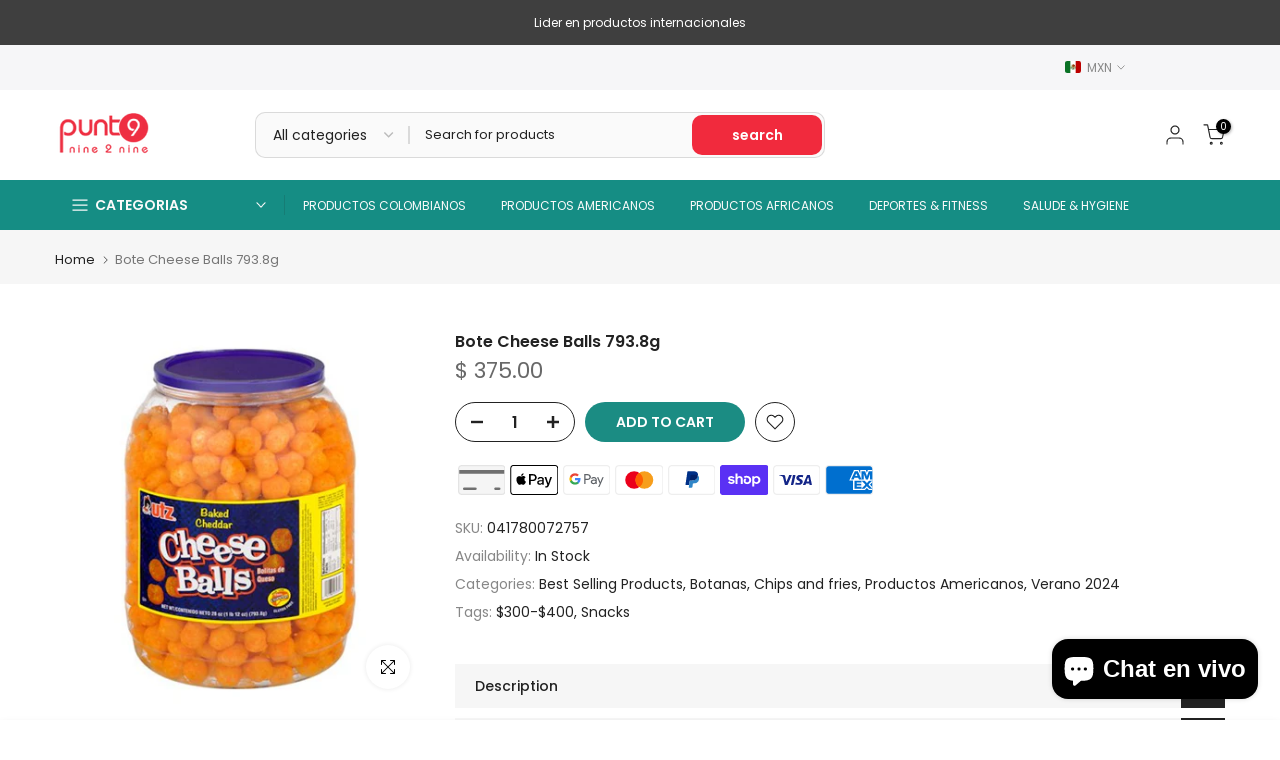

--- FILE ---
content_type: text/html; charset=utf-8
request_url: https://punto929.mx/?section_id=search-hidden
body_size: 2090
content:
<div id="shopify-section-search-hidden" class="shopify-section"><div class="t4s-drawer__header">
    <span class="is--login" aria-hidden="false">Search</span>
    <button class="t4s-drawer__close" data-drawer-close aria-label="Close Search"><svg class="t4s-iconsvg-close" role="presentation" viewBox="0 0 16 14"><path d="M15 0L1 14m14 0L1 0" stroke="currentColor" fill="none" fill-rule="evenodd"></path></svg></button>
  </div>
  <form data-frm-search action="/search" method="get" class="t4s-mini-search__frm t4s-pr" role="search"><div data-cat-search class="t4s-mini-search__cat">
        <select data-name="product_type">
          <option value="*">All categories</option><option value="Air Fryers">Air Fryers</option><option value="Alimento">Alimento</option><option value="Baby & Toddler">Baby & Toddler</option><option value="Baking Chocolate">Baking Chocolate</option><option value="Baking Flavors & Extracts">Baking Flavors & Extracts</option><option value="Baking Mixes">Baking Mixes</option><option value="Bath & Body">Bath & Body</option><option value="Beer">Beer</option><option value="Beverages">Beverages</option><option value="Body Lotion">Body Lotion</option><option value="Body Oil">Body Oil</option><option value="Body Wash">Body Wash</option><option value="Breads & Buns">Breads & Buns</option><option value="Butter & Margarine">Butter & Margarine</option><option value="Cakes & Dessert Bars">Cakes & Dessert Bars</option><option value="Candied & Chocolate Covered Fruit">Candied & Chocolate Covered Fruit</option><option value="Candy & Chocolate">Candy & Chocolate</option><option value="Candy Buckets">Candy Buckets</option><option value="Canned & Dry Milk">Canned & Dry Milk</option><option value="Canned Meats">Canned Meats</option><option value="Cheese">Cheese</option><option value="Cheese Alternatives">Cheese Alternatives</option><option value="Cheese Dips & Spreads">Cheese Dips & Spreads</option><option value="Cheese Puffs">Cheese Puffs</option><option value="Chips">Chips</option><option value="Clothing">Clothing</option><option value="Coffee">Coffee</option><option value="Condiments & Sauces">Condiments & Sauces</option><option value="Cookies">Cookies</option><option value="Cooking & Baking Ingredients">Cooking & Baking Ingredients</option><option value="Cooking Oils">Cooking Oils</option><option value="Corn Syrup">Corn Syrup</option><option value="Cream Cheese">Cream Cheese</option><option value="creme">creme</option><option value="Deep Fryers">Deep Fryers</option><option value="Deodorant">Deodorant</option><option value="Deodorant & Anti-Perspirant">Deodorant & Anti-Perspirant</option><option value="Dips & Spreads">Dips & Spreads</option><option value="Exercise & Fitness">Exercise & Fitness</option><option value="Flour">Flour</option><option value="Food Items">Food Items</option><option value="Food Mixer & Blender Accessories">Food Mixer & Blender Accessories</option><option value="Food, Beverages & Tobacco">Food, Beverages & Tobacco</option><option value="Fruit Flavored Drinks">Fruit Flavored Drinks</option><option value="Fudge">Fudge</option><option value="Gin">Gin</option><option value="Grains, Rice & Cereal">Grains, Rice & Cereal</option><option value="Hair Care">Hair Care</option><option value="Hair Care Kits">Hair Care Kits</option><option value="Hair Styling Products">Hair Styling Products</option><option value="Health & Beauty">Health & Beauty</option><option value="Health Care">Health Care</option><option value="Hot Chocolate">Hot Chocolate</option><option value="Hot Sauce">Hot Sauce</option><option value="Household Cleaning Products">Household Cleaning Products</option><option value="Household Cleaning Supplies">Household Cleaning Supplies</option><option value="Household Disinfectants">Household Disinfectants</option><option value="Household Insect Repellents">Household Insect Repellents</option><option value="Juice">Juice</option><option value="Ketchup">Ketchup</option><option value="Liquid Hand Soap">Liquid Hand Soap</option><option value="Lotion & Moisturizer">Lotion & Moisturizer</option><option value="Marinades & Grilling Sauces">Marinades & Grilling Sauces</option><option value="Massage & Relaxation">Massage & Relaxation</option><option value="Meal">Meal</option><option value="Medicine & Drugs">Medicine & Drugs</option><option value="Milk">Milk</option><option value="Mustard">Mustard</option><option value="Nuts & Seeds">Nuts & Seeds</option><option value="Palettes">Palettes</option><option value="Pastries & Scones">Pastries & Scones</option><option value="Personal Care">Personal Care</option><option value="Pork Rinds">Pork Rinds</option><option value="Powdered Beverage Mixes">Powdered Beverage Mixes</option><option value="Pretzels">Pretzels</option><option value="Seafood">Seafood</option><option value="Seasonings & Spices">Seasonings & Spices</option><option value="Seeds">Seeds</option><option value="Skin Care">Skin Care</option><option value="Snack Cakes">Snack Cakes</option><option value="Snack Foods">Snack Foods</option><option value="Soap">Soap</option><option value="Soap & Lotion Dispensers">Soap & Lotion Dispensers</option><option value="Soda">Soda</option><option value="Soft Drinks">Soft Drinks</option><option value="Soups & Broths">Soups & Broths</option><option value="Sour Cream">Sour Cream</option><option value="Sweet and Sour Sauces">Sweet and Sour Sauces</option><option value="Syrup">Syrup</option><option value="Tea & Infusions">Tea & Infusions</option><option value="Trail & Snack Mixes">Trail & Snack Mixes</option><option value="Tub & Tile Cleaners">Tub & Tile Cleaners</option><option value="Vitamins & Supplements">Vitamins & Supplements</option><option value="White & Cream Sauces">White & Cream Sauces</option></select>
      </div><div class="t4s-mini-search__btns t4s-pr t4s-oh">
      <input data-input-search class="t4s-mini-search__input" autocomplete="off" type="text" name="q" placeholder="Search">
      <button data-submit-search class="t4s-mini-search__submit t4s-btn-loading__svg" type="submit">
        <svg class="t4s-btn-op0" viewBox="0 0 18 19" width="16"><path fill-rule="evenodd" clip-rule="evenodd" d="M11.03 11.68A5.784 5.784 0 112.85 3.5a5.784 5.784 0 018.18 8.18zm.26 1.12a6.78 6.78 0 11.72-.7l5.4 5.4a.5.5 0 11-.71.7l-5.41-5.4z" fill="currentColor"></path></svg>
        <div class="t4s-loading__spinner t4s-dn">
          <svg width="16" height="16" aria-hidden="true" focusable="false" role="presentation" class="t4s-svg__spinner" viewBox="0 0 66 66" xmlns="http://www.w3.org/2000/svg"><circle class="t4s-path" fill="none" stroke-width="6" cx="33" cy="33" r="30"></circle></svg>
        </div>
      </button>
    </div></form><div data-title-search class="t4s-mini-search__title" style="display:none"></div><div class="t4s-drawer__content">
    <div class="t4s-drawer__main">
      <div data-t4s-scroll-me class="t4s-drawer__scroll t4s-current-scrollbar">

        <div data-skeleton-search class="t4s-skeleton_wrap t4s-dn"><div class="t4s-row t4s-space-item-inner">
            <div class="t4s-col-auto t4s-col-item t4s-widget_img_pr"><div class="t4s-skeleton_img"></div></div>
            <div class="t4s-col t4s-col-item t4s-widget_if_pr"><div class="t4s-skeleton_txt1"></div><div class="t4s-skeleton_txt2"></div></div>
          </div><div class="t4s-row t4s-space-item-inner">
            <div class="t4s-col-auto t4s-col-item t4s-widget_img_pr"><div class="t4s-skeleton_img"></div></div>
            <div class="t4s-col t4s-col-item t4s-widget_if_pr"><div class="t4s-skeleton_txt1"></div><div class="t4s-skeleton_txt2"></div></div>
          </div><div class="t4s-row t4s-space-item-inner">
            <div class="t4s-col-auto t4s-col-item t4s-widget_img_pr"><div class="t4s-skeleton_img"></div></div>
            <div class="t4s-col t4s-col-item t4s-widget_if_pr"><div class="t4s-skeleton_txt1"></div><div class="t4s-skeleton_txt2"></div></div>
          </div><div class="t4s-row t4s-space-item-inner">
            <div class="t4s-col-auto t4s-col-item t4s-widget_img_pr"><div class="t4s-skeleton_img"></div></div>
            <div class="t4s-col t4s-col-item t4s-widget_if_pr"><div class="t4s-skeleton_txt1"></div><div class="t4s-skeleton_txt2"></div></div>
          </div></div>
        <div data-results-search class="t4s-mini-search__content t4s_ratioadapt"></div>
      </div>
    </div><div data-viewAll-search class="t4s-drawer__bottom" style="display:none"></div></div></div>

--- FILE ---
content_type: text/css
request_url: https://punto929.mx/cdn/shop/t/8/assets/t4s-currency-lang_drawer.css?v=50507927159475172331711691536
body_size: -188
content:
.t4s-btn-languages-sidebar,.t4s-btn-currencies-sidebar{position:fixed;top:50%;transform:translateY(-50%);margin-top:-22px;right:0;color:var(--text-color)!important;background-color:var(--t4s-body-background)!important;box-shadow:#0000002b 0 0 5px;z-index:104;min-width:85px;max-width:200px;cursor:pointer;padding:10px;border-radius:4px;display:flex;align-items:center}.t4s-btn-currencies-sidebar{margin-top:30px}.t4s-btn-languages-sidebar span,.t4s-btn-currencies-sidebar span{overflow:hidden;text-overflow:ellipsis;white-space:nowrap}.t4s-btn-languages-sidebar svg,.t4s-btn-currencies-sidebar svg{width:9px;min-width:9px;margin-inline-start:5px}.t4s-btn-languages-sidebar svg{position:relative;top:1px}.t4s-btn-currencies-sidebar img{margin-bottom:0!important}#drawer-currency-t4s-fixed [data-flagst4s],#drawer-languages-t4s-fixed [data-flagst4s]{width:100%;padding:13px 20px;text-align:start;color:var(--text-color);background-color:var(--t4s-body-background);border-bottom:1px solid rgba(var(--text-color-rgb),.2)}#drawer-currency-t4s-fixed [data-flagst4s].is--selected,#drawer-languages-t4s-fixed [data-flagst4s].is--selected{color:var(--accent-color);background-color:rgba(var(--text-color-rgb),.1)}@media (max-width: 1024px){[data-currency-pos="2"],[data-lang-pos="2"]{display:none}}@media (max-width: 767px){#drawer-currency-t4s-fixed .t4s-drawer__header span,#drawer-languages-t4s-fixed .t4s-drawer__header span{font-size:14px}}@media (-moz-touch-enabled: 0),(hover: hover) and (min-width: 1025px){#drawer-currency-t4s-fixed [data-flagst4s]:hover,#drawer-languages-t4s-fixed [data-flagst4s]:hover{background-color:rgba(var(--text-color-rgb),.1)}}
/*# sourceMappingURL=/cdn/shop/t/8/assets/t4s-currency-lang_drawer.css.map?v=50507927159475172331711691536 */
